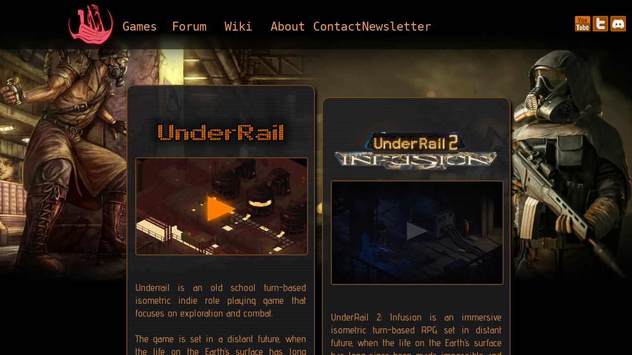

--- FILE ---
content_type: text/html; charset=utf-8
request_url: https://stygiansoftware.com/
body_size: 2282
content:
<!DOCTYPE html>
<html>
<head>
  <link rel="icon" type="images/png" href="images/StygianSoftwareLogoCompact.png" />
  <link rel="stylesheet" href="styles/StygianSoftwareStyle.css">
  <script src="scripts/SSScript.js" type="text/javascript"></script>
  <script src="https://www.youtube.com/iframe_api"></script>
  <title>Stygian Software</title>
</head>

<body data-color-theme="underrailBase">
  
  <div id="trailer0" class="trailer">
    <a href="#" onclick="toggleTrailer0()" class="close"></a>
    <iframe id="youtube-video0" class="trailervideo" src="https://www.youtube.com/embed/h-kefd0cFWs?enablejsapi=1"
      allow="accelerometer; autoplay; clipboard-write; encrypted-media; gyroscope; picture-in-picture"
      allowfullscreen></iframe>
  </div>

  <div id="trailer1" class="trailer">
    <a href="#" onclick="toggleTrailer1()" class="close"></a>
    <iframe id="youtube-video1" class="trailervideo" src="https://www.youtube.com/embed/Z_t523XO1Qo?enablejsapi=1"
      allow="accelerometer; autoplay; clipboard-write; encrypted-media; gyroscope; picture-in-picture"
      allowfullscreen></iframe>
  </div>
  
  <div class="screenshot_bg">
    <a href="#" onclick="toggleScreenshot('')" class="close">
        <img id="_screenshotContainer" src="" style="max-width: 90%; height: auto; z-index: 1; cursor: pointer;"/>
    </a>
  </div>

  
  <div class="scrollWrapper" >

    <div class="HeaderMenu">
      <!-- <div class="navMenuBg"></div>> -->
      <div class="logoContainer">
        <a href="index.html">
          <div class="imageStygianLogo"></div>
        </a>
      </div>
  
      <div class="navMenu">
        <div class="button"> <a href="games.html" class="navMenuButton">Games</a> </div>
        <div class="button"> <a href="forums" class="navMenuButton">Forum</a> </div>
        <div class="button"> <a href="wiki" class="navMenuButton">Wiki</a> </div>
        <div class="button"> <a href="about.html" class="navMenuButton">About</a> </div>
        <div class="button"> <a href="contact.html" class="navMenuButton">Contact</a> </div>
		<div class="button"> <a href="https://mailchi.mp/stygiansoftware.com/newsletter-sign-up" class="navMenuButton">Newsletter</a> </div>
		
      </div>
      <div class="socials">
        <a href="https://www.youtube.com/user/StygSoft">
          <img src="images/youtube1.png">
        </a>
        <a href="https://twitter.com/UnderrailGame">
          <img src="images/twitter1.png">
        </a>
        <a href="https://discord.gg/5XXea6r">
          <img src="images/discord1.png">
        </a>
        <!-- <a href="http://feeds.feedburner.com/underrail"> -->
          <!-- <image src="images/rss1.png"></image> -->
        <!-- </a> -->
        <!-- <a href="www.google.com"><image src="images/rss1.png"></image></a> -->
  
      </div>
  
    </div>

    
    <div class="scrollWrapper2" >
      <img src="images/MaxArtwork_underrail1_underrail2.webp" style="position: relative; width: 100%;" />
    </div>

    <div style=" text-align: center; margin-top: 10vh; position: relative; padding-left: 20vw; padding-right: 20vw; ">
      <!-- <div class="mainUpper" style="top: 50vh; width: 80 vw;"> -->

        <div style="display: grid;; grid-template-columns: 1fr 1fr ; grid-row: 1fr 1000fr; column-gap:2vh;
                 width: 100%; align-items: start;">
        <div  class="interlaceContainerContent"  style="width: 27vw; ">
          <div style=" text-align: center;">
            <a href="underrail/index.html"><img class="logoClickable" src="images/Underrail_Title_Games.png" style=" width: 25vw; padding-top: 50px;"></a>
            <br />
            <img src="images/UnderRail_Release_Trailer.gif" onclick="toggleTrailer0();" style="width: min(500px,100%);" class="videoImage" />
          </div>
          <br />
          
          <p>Underrail is an old school turn-based isometric indie role playing game that focuses on exploration and
            combat.
            <br />
            <br />
            The game is set in a distant future, when the life on the Earth’s surface has long since been made
            impossible and the
            remnants of humanity now dwell in the Underrail, a vast system of metro station-states that, it seems, are
            the last
            bastions of a fading race.
            <br />
            <br />
            The player takes control of one of the denizens of such a station-state whose life is about to become all
            that much
            more interesting and dangerous, as our protagonist is caught midst the conflicting factions of the Underrail
            as they
            violently struggle to survive in the harsh underground environment.
          </p>
          
        </div>
        
        <div class="interlaceContainerContent"  style="width: 27vw; top: 0; ">
          <div style=" text-align: center;">
            <a href="infusion/index.html"><img class="logoClickable" src="images/Infusion/Infusion_Title.png" style=" width: 27vw; --border_glow:CadetBlue; padding-top: 50px;"></a>
            <br />
            <video autoplay="" muted="" loop="" playsinline="" class="videoImage" style="width: min(500px,100%);" onclick="toggleTrailer1();">
              <source src="videos/infusion/video_play.mp4" type="video/mp4">
              Mp4 playback not supported on your device.
            </video>  
          </div>
          <br />
          <p>UnderRail 2: Infusion is an immersive isometric turn-based RPG set in distant future, when the life on the Earth’s surface has long since been made impossible and the remnants of humanity now dwell in the Underrail, a vast system of metro station-states that, it seems, are the last bastions of a fading race.</p>
          <p>You are a scavenger. Wandering through the ruins of a fallen civilization, scavengers make their living scouring Underrail for technology and resources. This is a hazardous profession, often taking their practitioners to dangerous places, such as the hidden city of Solidon - the place you find yourself at the start of the game.</p>
        </div>
      </div>
    </div>
          
        
        <!-- </div> -->
    </div>
  </div>

</div>
    
</body>
</html>

--- FILE ---
content_type: text/css
request_url: https://stygiansoftware.com/styles/StygianSoftwareStyle.css
body_size: 17740
content:
[data-color-theme="underrailBase"]{
  --border: #70461b;
  --border_glow: #ff972e;
  --h1Color:orange;
  --textColor:peru;
  --textColorStrong:rgb(218, 133, 49);
  --textColorH:#f09d4b;
  --textColorHH:#ffb56c;
}
[data-color-theme="underrailExpedition"]{
  --border: #0a4852;
  --border_glow: #16a1b6;
  --h1Color:#00d4d4;
  --textColor:#8ea8a8;
  --textColorStrong:#7fc7c7;
  --textColorH:#0dc4c4;
  --textColorHH:#0bffff;
}
[data-color-theme="underrailInfusion"]{
  --border: #918126;
  --border_glow: #b39543;
  --h1Color:#ad923a;
  --textColor:#b4a75c;
  --textColorStrong:#ad835f;
  --textColorH: rgb(255, 173, 49);
  --textColorHH:rgb(231, 196, 131);
}
[data-color-theme="underrailHeavyDuty"]{
  --border: #273d36;
  --border_glow: #327a6e;
  --h1Color:#cae0cb;
  --textColor:#93c495;
  --textColorStrong:#414288;
  --textColorH: rgb(39, 60, 119);
  --textColorHH:rgb(62, 87, 233);
}
@font-face{
  font-family: Apex_Mk3-Medium;
  src: url(../fonts/Apex\ Mk3-Medium.otf);
}

@font-face{
  font-family: AdventPro-Medium;
  src: url(../fonts/AdventPro-Medium.ttf);
}

strong{
  color: var(--textColorStrong);
}

body {
  height: 100vh;
  background-color: black;
  display: flex;
  flex-direction: column;
  margin: 0;
  padding: 0px;
}

a{
  color: var(--textColorH);
  text-decoration: none;
}

h1 {
  color: var(--h1Color);
  font-family: Apex_Mk3-Medium,monospace;
  margin-left: 10px;
}

img {
  -khtml-user-select: none;
  -o-user-select: none;
  -moz-user-select: none;
  -webkit-user-select: none;
  user-select: none;
}

.navMenuButton,.navMenuButton:visited,.navMenuButton:active{
  display: block;
  height: 100%;
  color: var(--textColorH);
  font-size: 18pt;
  font-family: monospace;
  transition: color .3s;
}
.navMenuButton:hover{
  color: var(--textColorHH);
  text-shadow: 0 0 10px var(--border_glow);
}


.scrollWrapper{
  padding: 0px;
  margin: 0px;
  margin-bottom: -2em;
  width: auto;
  height: 100vh;
  overflow-x: hidden;
  overflow-y: visible;
  perspective: 1px;
  transform-style: preserve-3d;
}

.button{
  float: left;
  background-image: url(../images/brush.png);
  background-repeat: no-repeat;
  background-size: 100% 100%;
  padding-top: 10px;
  width: 148px;
  height: 50px;
  text-align: center;
}

.scrollWrapper2{
  position: absolute;
  top: 0;
  right: 0;
  bottom: 0;
  left: -10px;
  margin: auto;
  padding: 0;
  transform: translateZ(-1px) scale(2.05);
}

.scrollWrapper3{
  position: absolute;
  top: 0;
  right: 0;
  bottom: 0;
  left: -10px;
  margin: auto;
  padding: 0;
  transform: translateZ(-1.2px) scale(2.2);
}
.scrollWrapper4{
  position: absolute;
  top: 0;
  right: 0;
  bottom: 0;
  left: -10px;
  margin: auto;
  padding: 0;
  transform: translateZ(-1.5px) scale(2.5);
}

.main{
  /* background-image: url("../images/interlace_bg.png"); */
  position: relative;
  min-height: 100%;
  width: 800px;
  margin: auto;
  margin-top: 000px;
  margin-bottom: -20px;
  padding-top: 0px;
  padding-right: 0px;
  padding-left: 0px;
  border-top-left-radius: 0px;
  border-top-right-radius: 0px;
}


.mainContent{
  background-image: url("../images/interlace_bg.png");
  position: relative;
  min-height: max(100%,1900px);
  bottom: 0;
  width: 768px;
  padding-right: 16px;
  padding-left: 16px;
  color: var(--textColor);
  font-family: AdventPro-Medium,Tahoma,sans-serif;
  font-size: 15pt;
  line-height: 1.3;
  text-align: justify;
  border: solid 2px var(--border);
  border-bottom: solid 0px;
  border-top: none;
}

.interlaceContainerContent{
  background-image: url("../images/interlace_bg.png");
  position: relative;
  padding-right: 16px;
  padding-left: 16px;
  justify-items: center;
  margin: auto;
  align-items: center;
  border-radius: 15px;
  border: solid 2px var(--border);
  box-shadow: 4px 4px 5px black;
  color: var(--textColor);
  font-family: AdventPro-Medium,Tahoma,sans-serif;
  font-size: 15pt;
  line-height: 1.3;
  text-align: justify;
}

#devlogContent{
  font-size: 14pt;
}

#devlogContent a{
  text-decoration: underline;
}

#devlogTitleContainer{
  position: relative;
  top: 80px;
  font-size: larger;
  text-align: center;
  text-shadow: 0 0 10px black;
  z-index: 1;
}

.upperBg{
  position: relative;
  width: 100%;
  height: 80px;
  margin: auto;
  margin-top: 00px;
  background-image: url("../images/interlace_bg.png");
  border: solid 2px var(--border);
  border-bottom: solid 0px;
  border-top: none;
  -webkit-mask-image: -webkit-gradient(linear,left top, left bottom, to(rgba(0,0,0,1)),from(rgba(0,0,0,0)));
}


.upperDarkening{
  background-image: linear-gradient(black,rgba(0,0,0,0));
  min-height: 150px;
  top: -50px;
  width: auto;
  z-index: 2;
}
.lowerDarkening{
  background-image: linear-gradient(rgba(0,0,0,0),black);
  min-height: 800px;
  bottom: 720px;
  width: auto;
  position: relative;
  z-index: 2;
}

/* .image{
  display: block;
  width: auto;
  height: auto;
} */

.simpleText{
  color: var(--textColor);
  /* font-family: AdventPro-Medium,Tahoma,sans-serif;
  font-size: 14pt; */
  text-align: justify;
}

.socials{
  justify-self: start;
  align-self: center;
  grid-column: 3;
}

body[data-color-theme="underrailExpedition"] .socials{
  filter: hue-rotate(150deg);
}

body[data-color-theme="underrailInfusion"] .socials{
  filter: hue-rotate(-45deg);
}

.socials a{
  filter: drop-shadow( 0 0 3px transparent);
  transition: filter .3s;
}

.socials a:hover{
  filter: drop-shadow( 0 0 3px  #ff972e);
}

.logoContainer{
  display: inline-grid;
  justify-self: end;
  align-self: center;
  grid-column: 1;
}
  

.navMenu{
  display: flex;
  justify-self: start;
  align-self: center;
  position: relative;
  grid-column: 2;
}
.navMenuBg{
  width: 100%;
  align-self: center;
  grid-column: 1/3;
}

.HeaderMenu{
  background-color: rgba(0,0,0,.5);
  position: sticky;
  position: -webkit-sticky;
  display: grid;
  min-height: 100px;
  justify-content: space-evenly;
  justify-items: center;
  backdrop-filter: blur(4px);
  left: 0;
  right: 0;
  top: 0;
  padding: 0;
  z-index: 500;
  padding: 0;
}

.imageStygianLogo{
  background-size: contain;
  background-repeat: no-repeat;
  margin-top: 0;
}

@media screen and (min-width: 1600px){
  .imageStygianLogo{
    background-image: url(../images/StygianSoftwareLogoHeader.png);
    height: 100px;
    width: 600px;
  }
  .HeaderMenu{
    grid-template-columns: 2.5fr 4fr .8fr;
  }
  .button{
    width: 148px;
    height: 50px;
  }
}

@media screen and (max-width: 1600px){
  .imageStygianLogo{
    background-image: url(../images/StygianSoftwareLogoCompact.png);
    height: 100px;
    width: 98px;
  }  
  .HeaderMenu{
    grid-template-columns: 2fr 8fr 1fr;
  }
  .button{
    width: 100px;
    height: 30px;
  }
}

.videoImage{
  position: relative;
  top: 0px;
  cursor: pointer;
  border: 2px solid var(--border);
  border-radius: 5px;
  box-shadow: 0 0 0px 0px #fc7e0011;
  transition: box-shadow 0.3s;
}

.videoImage:hover{
  box-shadow : 0 0 5px 5px var(--border_glow);
  border: solid 2px var(--border_glow);
}


.logoClickable{
  transition: filter 0.3s;
}

.logoClickable:hover{
  /* -webkit-filter: drop-shadow(12px 12px 7px rgba(255, 0, 0, 0.5)); */
  filter: drop-shadow(0px 0px 7px var(--border_glow));
         /* border: solid 2px var(--border_glow); */
}

.buyButton{
  filter: drop-shadow(0 0 10px #d68a3e00);
  transition: filter 0.3s;
}

.buyButton:hover{
  /* box-shadow: 0 0 4px 4px rgba(214, 138, 62,.9); */
  filter: drop-shadow(0 0 10px #d68a3e);
}

.mainUpper{
  border: solid 0px;
  margin: auto;
  text-align: center;
  /* background-color: greenyellow; */
  position: relative;
  top: 20px;
  /* position: relative; */
  width: 800px;
  height: 800px;
}

.titleDescription{
  background-color: rgba(0,0,0,.6);
  box-shadow: 0 0 10px 10px rgba(0,0,0,.6);
  position: relative;
  top: -70px;
  padding: 0;
  font-family: monospace;
  color:#fc7e00;
  text-shadow: 0 0 6px #fc7e00;
  font-size: 18pt;
}

.tooltip{
  position: relative;
  display: inline-block;  
}

.tooltip .tooltipContent{
  visibility: hidden;
  width: auto;
  position: absolute;
  pointer-events: none;
  z-index: 1001;
  bottom: 125%;
  left: 50%;
  margin-left: -50px;
  margin-bottom: -12px;
  opacity: 0;
  transition: opacity 0.5s;
}

/* .tooltip .tooltipContent::after{
  content: "";
  position: absolute;
  top: 100%;
  left: 50%;
  margin-left: -5px;
  border: 5px solid black;
} */

.tooltip:hover .tooltipContent{
  visibility: visible;
  opacity: 1;
}

.trailer{
  position: fixed;
  top: 50%;
  left: 50%;
  transform: translate(-50%,-50%);
  z-index: 2000;
  width: 100%;
  height: 100%;
  background-color: rgba(0,0,0,.5);
  display: flex;
  justify-content: center;
  align-items: center;
  visibility: hidden;
  opacity: 0;
  backdrop-filter: blur(5px);
}

.trailer.on{
  visibility: visible;
  opacity: 1;

}
.screenshot_bg{
  position: fixed;
  top: 50%;
  left: 50%;
  transform: translate(-50%,-50%);
  z-index: 2000;
  width: 50%;
  height: 50%;
  background-color: rgba(0,0,0,.5);
  display: flex;
  justify-content: center;
  align-items: center;
  visibility: hidden;
  opacity: 0;
  backdrop-filter: blur(5px);
  transition: height 0.2s , width 0.2s ;
}

.screenshot_bg.active{
  visibility: visible;
  width: 100%;
  height: 100%;
  opacity: 1;
}

.trailervideo{
  border: none;
  position: relative;
  outline: none;
  width: 80%;
  height: 90%;
}
.close{
  position: absolute;
  display: flex;
  justify-content: center;
  align-items: center;
  margin: auto;
  min-width: 100%;
  min-height: 100%;
}

.icon{
  background-color: rgba(0,0,0,.8);
  border: 2px solid var(--border);
  border-radius: 8px;
  box-shadow: 4px 4px 5px black;
}

.descriptionContainer{
  display: grid;
  grid-template-columns: 50% 50%;
  justify-items: center;
  align-items: center;
  background-image: url(../images/screenshot_abilitybg.png);
  background-size: contain;
  background-repeat: no-repeat;
  line-height: 1.6;
  position: relative;
  text-shadow: 0 0 8px black;
  left: -16px;
  width: 800px;
  height: 500px;
}

.screenshotContainer{
  display: grid;
  grid-template-columns: auto auto auto;
  justify-items: center;
  align-items: center;
}

.screenshotContainerVertical{
  display: grid;
  grid-template-rows: auto auto auto;
  justify-items: center;
  align-items: center;
}

.DlcContainer{
  width: 500px;
  background-image: url(../images/interlace_bg.png);
  display: grid;
  grid-template-columns: 10% 70% 20%;
  justify-items: center;
  margin: auto;
  margin-top: 20px;
  align-items: center;
  border-radius: 15px;
  border: solid 2px var(--border);
  box-shadow: 4px 4px 5px black;
}

.h_crw{
  position: relative;
  left: -120px;
  bottom: 150px;
  height: 0;
  width: 0;
  opacity: .01;
  transition: opacity 5s;
}

.h_crw:hover{
  opacity: 0.6;
}
.g_crw{
  position: relative;
  pointer-events: none;
  left: -120px;
  bottom: 150px;
  height: 0;
  width: 0;
  opacity: .1;
  transition: opacity 1s;
}

.g_crw:hover{
  opacity: 1;
}

.thumbnailScrn{
  margin: 2px;
  border-radius: 5px;
  transition: filter 0.3s;
  filter: drop-shadow(0 0 10px #d68a3e00);
  border: solid 2px var(--border);
}

.thumbnailScrn:hover{
  filter: drop-shadow(0 0 5px var(--border_glow));
  border: solid 2px var(--border_glow);
}

.thumbnailScrnNoBorder{
  margin: 2px;
  border-radius: 5px;
  transition: filter 0.3s;
  filter: drop-shadow(0 0 10px #d68a3e00);
}

.thumbnailScrnNoBorder:hover{
  filter: drop-shadow(0 0 5px var(--border_glow));
}

.imgButtonGlow{
  transition: filter 0.3s;
  filter: drop-shadow(0 0 10px #d68a3e00);
}

.imgButtonGlow:hover{
  filter: drop-shadow(0 0 5px var(--border_glow));
}

.devlogsContainer{
  display: grid;
  grid-template-columns: 1fr 1fr;
  column-gap: 10px;
  justify-content: space-evenly;
}

.devlogContainer{
  background-color: black;
  display: inline-grid;
  filter: drop-shadow(0 0 10px #d68a3e00);
  border: solid 2px var(--border);
  transition: filter 0.3s;
  border-radius: 5px;
  overflow: hidden;
}

.devlogContainer:hover{
  filter: drop-shadow(0 0 5px var(--border_glow));
  border: solid 2px var(--border_glow);
  
}
.devlogContainerR{
  top: 0;
  left: 0;
  width: 100%;
  height: 100%;
  position: absolute;
}

.devlogContainerBg{
  padding-bottom: 85%;
  position: relative;
  background-position: center;
  background-size: cover;
  filter: blur(20px);
}

.devlogContainerR img{
  display: block;
}

.devlogContainerTitle{
  height: 100%;
  padding: 2px;
  background-color: rgba(0,0,0,.5);
  text-align: center;
}
.devlogContainer h1{
  /* font-family:  Tahoma, sans-serif; */
  /* color: rgb(238, 151, 65); */
  /* text-shadow: 0 0 8px var(--textColor); */
  font-size: larger; 
}
.devlogContainerDate{
  color: rgba(128, 128, 128, 0.5);
  position: absolute;
  margin: 0;
  font-family: AdventPro-Medium,Tahoma,sans-serif;
  font-size: smaller; 
  bottom: 2px;
  right: 5px;
}

#devlogDate{
  color: rgba(221, 221, 221, 0.7);
  font-family: AdventPro-Medium,Tahoma,sans-serif;
  font-size: larger;
}

.devlogContainer:hover .devlogContainerDescription{
  visibility: visible;
  opacity: 1;
}
.devlogContainer:hover .devlogContainerR{
  filter: blur(8px);
}

.devlogContainerDescription{
  position: fixed;
  text-align: justify;
  width: 100%;
  height: 100%;
  visibility: hidden;
  opacity: 0;
  transition: opacity .8s;
  pointer-events: none;
  /* backdrop-filter: blur(2px);
  -webkit-backdrop-filter: blur(2px); */
  background-color: rgba(0,0,0,.5);
}

.devlogContainerDescription p{
  width: 90%;
  color: lightgrey;
  font-size: smaller;
  margin: auto;
}

#viewAllDevlogs{
  color: var(--textColor);
  position:  absolute;
  font-size: small;
  font-weight: bolder;
  background-color: rgba(20,20,20,.5);
  right: 10px;
  top: -30px;
  padding: 2px;
  padding-left: 10px;
  padding-right: 10px;
  border: 2px solid var(--border);
  border-radius: 5px;
  box-shadow: 0 0 0px 0px #fc7e0011;
  transition: box-shadow 0.3s, border 0.3s;
}
.viewAllDevlogs_dev{
  
  color: var(--textColor);
  font-family: AdventPro-Medium,Tahoma,sans-serif;
  font-size: medium;
  font-weight: bolder;
  background-color: rgba(20,20,20,.5);
  padding: 2px;
  padding-left: 10px;
  padding-right: 10px;
  border: 2px solid var(--border);
  border-radius: 5px;
  box-shadow: 0 0 0px 0px #fc7e0011;
  transition: box-shadow 0.3s, border 0.3s;
}

#viewAllDevlogs:hover{
  color: var(--border_glow);
  text-shadow: 0 0 2px var(--border_glow);
  box-shadow : 0 0 2px var(--border_glow);
  border: solid 2px var(--border_glow);
}
.viewAllDevlogs_dev:hover{
  color: var(--border_glow);
  text-shadow: 0 0 2px var(--border_glow);
  box-shadow : 0 0 2px var(--border_glow);
  border: solid 2px var(--border_glow);
}
.devlogIndexContainer{
  position: relative;
  background: linear-gradient(15deg,rgba(73, 47, 16, 0.692),rgba(0,0,0,.5));
  border: solid 2px var(--border);
  border-radius: 5px;
  margin-top: 0.2em;
  height: 45px;
  width: 100%;
  box-shadow : 0 0 2px rgba(0,0,0,0);
  transition: box-shadow 0.3s, border 0.3s;
}

.devlogIndexContainer:hover{
  background: linear-gradient(15deg,rgba(138, 90, 32, 0.692),rgba(0,0,0,.5));
  box-shadow : 0 0 3px var(--border_glow);
  border: solid 2px var(--border_glow);
}

body[data-color-theme="underrailInfusion"] .devlogIndexContainer{
  background: linear-gradient(15deg,rgba(143, 135, 18, 0.150),rgba(0,0,0,.5));
}

body[data-color-theme="underrailInfusion"] .devlogIndexContainer:hover{
  background: linear-gradient(15deg,rgba(224, 166, 41, 0.692),rgba(0,0,0,.5));
}

.devlogIndexContainer h1{
  position: relative;
  padding: 8px;
  margin: auto;
  font-size: 16pt;
  line-height: 1;
}

.devlogYearBreaker{
  text-align: right;
}
.devlogYearBreaker h1{
  font-size: 24pt;
  line-height: 1;
  margin: 0.1em;
}

.devlogYearBreaker hr{
  border: solid 1.5px ;
}

.maskBorderfade{
  -webkit-mask-image: linear-gradient(0,#000 90%,rgba(0,0,0,0)),
                        linear-gradient(90deg,#000 90%,rgba(0,0,0,0)),
                        linear-gradient(180deg,#000 90%,rgba(0,0,0,0)),
                        linear-gradient(270deg,#000 90%,rgba(0,0,0,0));
  -webkit-mask-composite: source-in;
  mask-composite: intersect;
  -webkit-mask-position: 0 0;
  -webkit-mask-size: 100% 100%;
}
 
#monolithGlow{
  z-index: 1;
  mix-blend-mode: screen;
  animation: pulse 1s infinite;
}

@keyframes pulse{
  0%, 100% { opacity: 1;}
  50%{opacity: .8;}
}

.interlaceContainer{
  height: min(250px,20vh);
  background-image: url(../images/interlace_bg.png);
  justify-items: center;
  margin: auto;
  align-items: center;
  border-radius: 15px;
  border: solid 2px var(--border);
  box-shadow: 4px 4px 5px black;
}

.blackContainer{
  background-color: black;
  border-radius: 15px;
  border: solid 2px var(--border);
  box-shadow: 4px 4px 5px black;
}

.crispGif{
  transform: scale(2); 
  image-rendering: crisp-edges;
  image-rendering: pixelated;
  -ms-interpolation-mode: nearest-neighbor;
}

--- FILE ---
content_type: application/javascript; charset=utf-8
request_url: https://stygiansoftware.com/scripts/SSScript.js
body_size: 1556
content:
var player;
var player0;
var player1;

function onYouTubeIframeAPIReady() {
    player = new YT.Player('youtube-video', {
      events: {
      }
    });
    player0 = new YT.Player('youtube-video0', {
      events: {
      }
    });
    player1 = new YT.Player('youtube-video1', {
      events: {
      }
    });
  }

function toggleTrailer(){
    var trailer = document.querySelector(".trailer")
    //var video = document.querySelector(".trailervideo");
    trailer.classList.toggle("on");
    
    if(trailer.classList.length==1){
        player.stopVideo();
        player.currentTime = 0;
    }else{
        player.playVideo();
    }

}

function toggleTrailer0(){
    //var trailer = document.querySelector(".trailer0")
	var trailer = document.getElementById("trailer0")
    trailer.classList.toggle("on");
    
    if(trailer.classList.length==1){
        player0.stopVideo();
        player0.currentTime = 0;
    }else{
        player0.playVideo();
    }
}

function toggleTrailer1(){
    //var trailer = document.querySelector(".trailer1")
	var trailer = document.getElementById("trailer1")
    trailer.classList.toggle("on");
    
    if(trailer.classList.length==1){
        player1.stopVideo();
        player1.currentTime = 0;
    }else{
        player1.playVideo();
    }
}

function toggleScreenshot(_url){
  var bg = document.querySelector(".screenshot_bg");
  bg.classList.toggle("active");
  var image = document.getElementById("_screenshotContainer");
  image.src =_url;
}